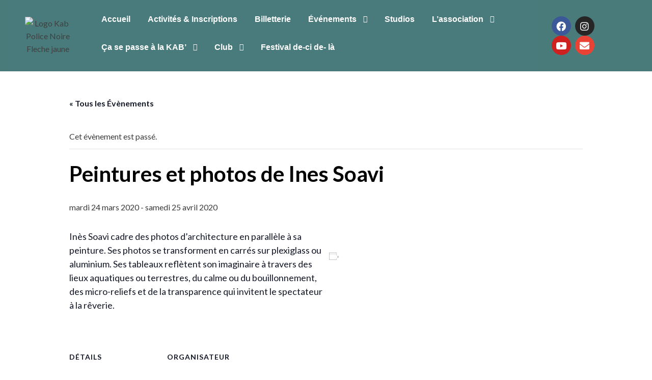

--- FILE ---
content_type: text/css
request_url: https://lakab.org/wp-content/uploads/elementor/css/post-16767.css?ver=6.15.14
body_size: 7
content:
.elementor-widget-tec_events_elementor_widget_event_status .tec-events-elementor-event-widget__status--description{color:var( --e-global-color-text );}.elementor-widget-tec_events_elementor_widget_event_status tec-events-elementor-event-widget__status--description{font-family:var( --e-global-typography-primary-font-family ), Sans-serif;font-weight:var( --e-global-typography-primary-font-weight );}.elementor-widget-tec_events_elementor_widget_event_status .tec-events-elementor-event-widget__status{border-left:var( --e-global-color-primary );}.elementor-16767 .elementor-element.elementor-element-5c4ca066 .tec-events-elementor-event-widget__status{border:1px solid #da394d;}.elementor-16767 .elementor-element.elementor-element-7d8adfbe .tec-events-elementor-event-widget__image img{width:100%;height:650px;}.elementor-16767 .elementor-element.elementor-element-191e47b3{padding:30px 0px 30px 0px;}.elementor-16767 .elementor-element.elementor-element-40077d93{padding:30px 0px 30px 0px;}.elementor-16767 .elementor-element.elementor-element-eb9eabf .tec-events-elementor-event-widget__venue-map{max-width:50%;width:50%;height:calc( 100% - var(--tec-spacer-2));}.elementor-16767 .elementor-element.elementor-element-2271a229{padding:30px 0px 30px 0px;}.elementor-16767 .elementor-element.elementor-element-2ae34f26 .tec-events-elementor-event-widget__export-dropdown-list{background-color:#ffffff;}.elementor-16767 .elementor-element.elementor-element-5ec37806{margin-top:0px;margin-bottom:50px;}@media(max-width:1024px){.elementor-16767 .elementor-element.elementor-element-eb9eabf .tec-events-elementor-event-widget__venue-map{max-width:50%;width:50%;}}@media(max-width:767px){.elementor-16767 .elementor-element.elementor-element-eb9eabf .tec-events-elementor-event-widget__venue-map{max-width:100%;width:100%;}}

--- FILE ---
content_type: text/css
request_url: https://lakab.org/wp-content/uploads/elementor/css/post-18173.css?ver=1768584221
body_size: 823
content:
.elementor-18173 .elementor-element.elementor-element-d3f37e3:not(.elementor-motion-effects-element-type-background) > .elementor-widget-wrap, .elementor-18173 .elementor-element.elementor-element-d3f37e3 > .elementor-widget-wrap > .elementor-motion-effects-container > .elementor-motion-effects-layer{background-color:#497B7C;}.elementor-bc-flex-widget .elementor-18173 .elementor-element.elementor-element-d3f37e3.elementor-column .elementor-widget-wrap{align-items:center;}.elementor-18173 .elementor-element.elementor-element-d3f37e3.elementor-column.elementor-element[data-element_type="column"] > .elementor-widget-wrap.elementor-element-populated{align-content:center;align-items:center;}.elementor-18173 .elementor-element.elementor-element-d3f37e3.elementor-column > .elementor-widget-wrap{justify-content:center;}.elementor-18173 .elementor-element.elementor-element-d3f37e3 > .elementor-widget-wrap > .elementor-widget:not(.elementor-widget__width-auto):not(.elementor-widget__width-initial):not(:last-child):not(.elementor-absolute){margin-block-end:20px;}.elementor-18173 .elementor-element.elementor-element-d3f37e3 > .elementor-element-populated{transition:background 0.3s, border 0.3s, border-radius 0.3s, box-shadow 0.3s;}.elementor-18173 .elementor-element.elementor-element-d3f37e3 > .elementor-element-populated > .elementor-background-overlay{transition:background 0.3s, border-radius 0.3s, opacity 0.3s;}.elementor-widget-image .widget-image-caption{color:var( --e-global-color-text );font-family:var( --e-global-typography-text-font-family ), Sans-serif;font-weight:var( --e-global-typography-text-font-weight );}.elementor-18173 .elementor-element.elementor-element-1625d07{width:var( --container-widget-width, 64.946% );max-width:64.946%;--container-widget-width:64.946%;--container-widget-flex-grow:0;grid-column:span 1;align-self:center;text-align:center;}.elementor-18173 .elementor-element.elementor-element-1625d07 > .elementor-widget-container{margin:0px 0px 0px 0px;}.elementor-18173 .elementor-element.elementor-element-1625d07 img{width:100%;}.elementor-18173 .elementor-element.elementor-element-4714c18:not(.elementor-motion-effects-element-type-background) > .elementor-widget-wrap, .elementor-18173 .elementor-element.elementor-element-4714c18 > .elementor-widget-wrap > .elementor-motion-effects-container > .elementor-motion-effects-layer{background-color:#497B7C;}.elementor-18173 .elementor-element.elementor-element-4714c18 > .elementor-element-populated >  .elementor-background-overlay{background-color:#497B7C;opacity:0.5;}.elementor-bc-flex-widget .elementor-18173 .elementor-element.elementor-element-4714c18.elementor-column .elementor-widget-wrap{align-items:center;}.elementor-18173 .elementor-element.elementor-element-4714c18.elementor-column.elementor-element[data-element_type="column"] > .elementor-widget-wrap.elementor-element-populated{align-content:center;align-items:center;}.elementor-18173 .elementor-element.elementor-element-4714c18.elementor-column > .elementor-widget-wrap{justify-content:center;}.elementor-18173 .elementor-element.elementor-element-4714c18 > .elementor-element-populated{transition:background 0.3s, border 0.3s, border-radius 0.3s, box-shadow 0.3s;}.elementor-18173 .elementor-element.elementor-element-4714c18 > .elementor-element-populated > .elementor-background-overlay{transition:background 0.3s, border-radius 0.3s, opacity 0.3s;}.elementor-widget-ha-navigation-menu .ha-navigation-menu-wrapper ul.menu li a, .elementor-widget-ha-navigation-menu .ha-navigation-burger-menu ul.menu li a{font-family:var( --e-global-typography-primary-font-family ), Sans-serif;font-weight:var( --e-global-typography-primary-font-weight );}.elementor-widget-ha-navigation-menu .ha-navigation-menu-wrapper ul.sub-menu > li > a{font-family:var( --e-global-typography-primary-font-family ), Sans-serif;font-weight:var( --e-global-typography-primary-font-weight );}.elementor-18173 .elementor-element.elementor-element-ca41a81 .ha-navigation-menu-wrapper ul.menu > li, .elementor-18173 .elementor-element.elementor-element-ca41a81 .ha-navigation-burger-menu ul.menu li{background-color:#497B7C;}.elementor-18173 .elementor-element.elementor-element-ca41a81 .ha-navigation-menu-wrapper ul.sub-menu{background-color:#497B7C;width:220px;}.elementor-18173 .elementor-element.elementor-element-ca41a81 .ha-navigation-burger-menu .ha-menu-toggler{background-color:transparent;background-image:linear-gradient(180deg, #000000 0%, #FFED05 100%);}.elementor-18173 .elementor-element.elementor-element-ca41a81{width:var( --container-widget-width, 123.17% );max-width:123.17%;--container-widget-width:123.17%;--container-widget-flex-grow:0;align-self:center;}.elementor-18173 .elementor-element.elementor-element-ca41a81 .ha-navigation-menu-wrapper{justify-content:center;}.elementor-18173 .elementor-element.elementor-element-ca41a81 .ha-navigation-burger-menu .ha-nav-humberger-wrapper{justify-content:center;}.elementor-18173 .elementor-element.elementor-element-ca41a81 .ha-nav-menu .menu li.menu-item a{padding-left:17px;}.elementor-18173 .elementor-element.elementor-element-ca41a81 .ha-nav-menu .menu li.menu-item{padding-right:17px;}.elementor-18173 .elementor-element.elementor-element-ca41a81 .ha-nav-menu ul.menu li a{padding-top:15px;padding-bottom:15px;}.elementor-18173 .elementor-element.elementor-element-ca41a81 .ha-nav-menu .menu > li.menu-item:not(:last-child){margin-right:0px;}.elementor-18173 .elementor-element.elementor-element-ca41a81 .ha-navigation-burger-menu ul.menu > li.menu-item{margin-top:0px;margin-bottom:0px;}.elementor-18173 .elementor-element.elementor-element-ca41a81 .ha-navigation-menu-wrapper ul.menu li a:hover{text-decoration:underline;}.elementor-18173 .elementor-element.elementor-element-ca41a81 .ha-navigation-menu-wrapper ul.menu li a, .elementor-18173 .elementor-element.elementor-element-ca41a81 .ha-navigation-burger-menu ul.menu li a{font-family:"Nunito", Sans-serif;font-size:16px;font-weight:bold;}.elementor-18173 .elementor-element.elementor-element-ca41a81 .ha-navigation-menu-wrapper ul.menu > li > a{color:#FFFFFF;}.elementor-18173 .elementor-element.elementor-element-ca41a81 .ha-navigation-menu-wrapper ul.menu li .ha-submenu-indicator-wrap{color:#FFFFFF;}.elementor-18173 .elementor-element.elementor-element-ca41a81 .ha-navigation-burger-menu ul.menu li a{color:#FFFFFF;}.elementor-18173 .elementor-element.elementor-element-ca41a81 .ha-navigation-burger-menu ul.menu li .ha-submenu-indicator-wrap{color:#FFFFFF;}.elementor-18173 .elementor-element.elementor-element-ca41a81 .ha-navigation-menu-wrapper ul.menu > li:hover > a{color:#9CDB44;}.elementor-18173 .elementor-element.elementor-element-ca41a81 .ha-navigation-menu-wrapper ul.menu > li:hover > .ha-submenu-indicator-wrap{color:#9CDB44;}.elementor-18173 .elementor-element.elementor-element-ca41a81 .ha-nav-menu ul.menu > li.active > a{color:#FAFAFA;}.elementor-18173 .elementor-element.elementor-element-ca41a81 .ha-nav-menu ul.menu > li.active > .ha-submenu-indicator-wrap{color:#FAFAFA;}.elementor-18173 .elementor-element.elementor-element-ca41a81 .ha-nav-menu ul.menu > li.current-menu-ancestor > a{color:#FAFAFA;}.elementor-18173 .elementor-element.elementor-element-ca41a81 .ha-nav-menu ul.menu > li.current-menu-ancestor > .ha-submenu-indicator-wrap{color:#FAFAFA;}.elementor-18173 .elementor-element.elementor-element-ca41a81 .ha-navigation-menu-wrapper ul.menu > li.menu-item > ul.sub-menu{margin-top:1px;}.elementor-18173 .elementor-element.elementor-element-ca41a81 .ha-navigation-menu-wrapper ul.sub-menu > li > a{color:#FFFFFF;}.elementor-18173 .elementor-element.elementor-element-ca41a81 .ha-navigation-menu-wrapper ul.sub-menu > li > .ha-submenu-indicator-wrap{color:#FFFFFF;}.elementor-18173 .elementor-element.elementor-element-ca41a81 .ha-navigation-menu-wrapper ul.sub-menu > li:hover > a{color:#9CDB44;}.elementor-18173 .elementor-element.elementor-element-ca41a81 .ha-navigation-menu-wrapper ul.sub-menu > li:hover > .ha-submenu-indicator-wrap{color:#9CDB44;}.elementor-18173 .elementor-element.elementor-element-ca41a81 .ha-navigation-burger-menu .ha-nav-humberger-wrapper .ha-menu-toggler{font-size:22px;border-width:1px;border-radius:5px;color:#FFFFFF;border-color:#7a7a7a;}.elementor-18173 .elementor-element.elementor-element-ca41a81 .ha-navigation-burger-menu ul.menu li.menu-item:not(:last-child){border-bottom-color:#c4c4c4;}.elementor-bc-flex-widget .elementor-18173 .elementor-element.elementor-element-b03ba02.elementor-column .elementor-widget-wrap{align-items:center;}.elementor-18173 .elementor-element.elementor-element-b03ba02.elementor-column.elementor-element[data-element_type="column"] > .elementor-widget-wrap.elementor-element-populated{align-content:center;align-items:center;}.elementor-18173 .elementor-element.elementor-element-b03ba02 > .elementor-widget-wrap > .elementor-widget:not(.elementor-widget__width-auto):not(.elementor-widget__width-initial):not(:last-child):not(.elementor-absolute){margin-block-end:29px;}.elementor-18173 .elementor-element.elementor-element-01f1b62{--grid-template-columns:repeat(0, auto);--icon-size:19px;--grid-column-gap:5px;--grid-row-gap:0px;}.elementor-18173 .elementor-element.elementor-element-01f1b62 .elementor-widget-container{text-align:center;}body.elementor-page-18173:not(.elementor-motion-effects-element-type-background), body.elementor-page-18173 > .elementor-motion-effects-container > .elementor-motion-effects-layer{background-color:#497B7C;}@media(max-width:767px){.elementor-18173 .elementor-element.elementor-element-b03ba02 > .elementor-widget-wrap > .elementor-widget:not(.elementor-widget__width-auto):not(.elementor-widget__width-initial):not(:last-child):not(.elementor-absolute){margin-block-end:20px;}.elementor-18173 .elementor-element.elementor-element-01f1b62 .elementor-widget-container{text-align:center;}}@media(min-width:768px){.elementor-18173 .elementor-element.elementor-element-d3f37e3{width:13.267%;}.elementor-18173 .elementor-element.elementor-element-4714c18{width:74.402%;}.elementor-18173 .elementor-element.elementor-element-b03ba02{width:11.98%;}}